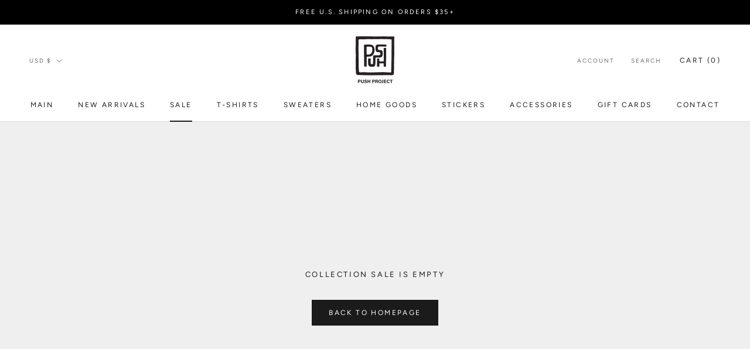

--- FILE ---
content_type: text/javascript
request_url: https://www.pushprojectco.com/cdn/shop/t/18/assets/custom.js?v=183944157590872491501645479150
body_size: -673
content:
//# sourceMappingURL=/cdn/shop/t/18/assets/custom.js.map?v=183944157590872491501645479150
